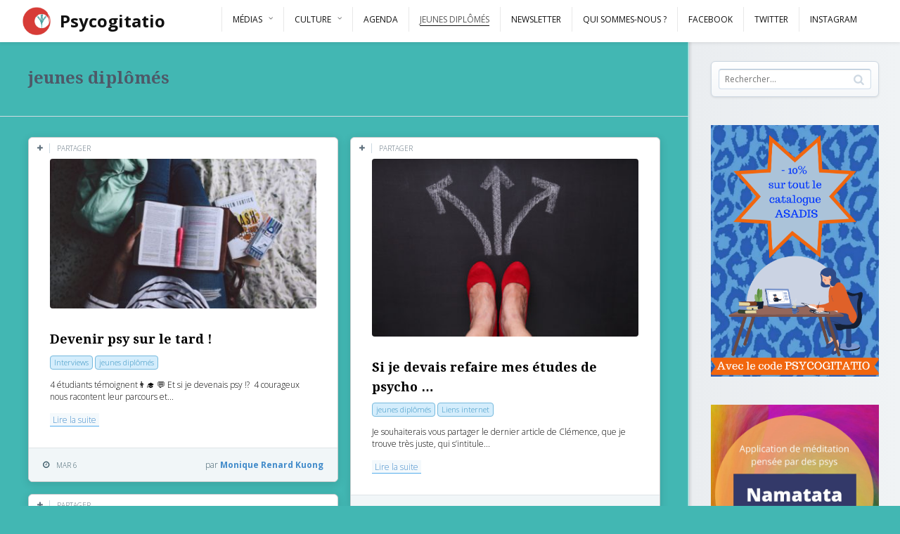

--- FILE ---
content_type: text/html; charset=UTF-8
request_url: https://psycogitatio.fr/category/jeunes-diplomes/page/4/
body_size: 10744
content:
<!DOCTYPE html> <!--[if IE 7]><html class="ie ie7" lang="fr-FR"> <![endif]--> <!--[if IE 8]><html class="ie ie8" lang="fr-FR"> <![endif]--> <!--[if !(IE 7) | !(IE 8) ]><!--><html lang="fr-FR"> <!--<![endif]--><head><meta charset="UTF-8"><meta name="viewport" content="width=device-width,initial-scale=1"><meta http-equiv="X-UA-Compatible" content="IE=edge"><link media="all" href="https://psycogitatio.fr/wp-content/cache/autoptimize/css/autoptimize_fa15fb87a151d8d44668ba6bb8e8f120.css" rel="stylesheet"><title>Psycogitatio &#8211; Blog de psychologie | jeunes diplômés Archives - Page 4 sur 5 - Psycogitatio - Blog de psychologie</title><link rel="profile" href="https://gmpg.org/xfn/11"><link rel="pingback" href="https://psycogitatio.fr/xmlrpc.php"><meta name='robots' content='index, follow, max-image-preview:large, max-snippet:-1, max-video-preview:-1' /><link rel="canonical" href="https://psycogitatio.fr/category/jeunes-diplomes/page/4/" /><link rel="prev" href="https://psycogitatio.fr/category/jeunes-diplomes/page/3/" /><link rel="next" href="https://psycogitatio.fr/category/jeunes-diplomes/page/5/" /><meta property="og:locale" content="fr_FR" /><meta property="og:type" content="article" /><meta property="og:title" content="jeunes diplômés Archives - Page 4 sur 5 - Psycogitatio - Blog de psychologie" /><meta property="og:url" content="http://psycogitatio.fr/category/jeunes-diplomes/" /><meta property="og:site_name" content="Psycogitatio - Blog de psychologie" /> <script type="application/ld+json" class="yoast-schema-graph">{"@context":"https://schema.org","@graph":[{"@type":"CollectionPage","@id":"http://psycogitatio.fr/category/jeunes-diplomes/","url":"http://psycogitatio.fr/category/jeunes-diplomes/page/4/","name":"jeunes diplômés Archives - Page 4 sur 5 - Psycogitatio - Blog de psychologie","isPartOf":{"@id":"http://psycogitatio.fr/#website"},"primaryImageOfPage":{"@id":"http://psycogitatio.fr/category/jeunes-diplomes/page/4/#primaryimage"},"image":{"@id":"http://psycogitatio.fr/category/jeunes-diplomes/page/4/#primaryimage"},"thumbnailUrl":"https://psycogitatio.fr/wp-content/uploads/2019/03/person-984236-1.jpg","inLanguage":"fr-FR"},{"@type":"ImageObject","inLanguage":"fr-FR","@id":"http://psycogitatio.fr/category/jeunes-diplomes/page/4/#primaryimage","url":"https://psycogitatio.fr/wp-content/uploads/2019/03/person-984236-1.jpg","contentUrl":"https://psycogitatio.fr/wp-content/uploads/2019/03/person-984236-1.jpg","width":5153,"height":2899},{"@type":"WebSite","@id":"http://psycogitatio.fr/#website","url":"http://psycogitatio.fr/","name":"Psycogitatio - Blog de psychologie","description":"Colloques - Podcast - Vidéos","potentialAction":[{"@type":"SearchAction","target":{"@type":"EntryPoint","urlTemplate":"http://psycogitatio.fr/?s={search_term_string}"},"query-input":"required name=search_term_string"}],"inLanguage":"fr-FR"}]}</script> <link rel='dns-prefetch' href='//fonts.googleapis.com' /><link rel="alternate" type="application/rss+xml" title="Psycogitatio - Blog de psychologie &raquo; Flux" href="https://psycogitatio.fr/feed/" /><link rel="alternate" type="application/rss+xml" title="Psycogitatio - Blog de psychologie &raquo; Flux des commentaires" href="https://psycogitatio.fr/comments/feed/" /><link rel="alternate" type="text/calendar" title="Psycogitatio - Blog de psychologie &raquo; Flux iCal" href="https://psycogitatio.fr/events/?ical=1" /><link rel="alternate" type="application/rss+xml" title="Psycogitatio - Blog de psychologie &raquo; Flux de la catégorie jeunes diplômés" href="https://psycogitatio.fr/category/jeunes-diplomes/feed/" /><link rel='stylesheet' id='pluto-google-font-css' href="https://fonts.googleapis.com/css?family=Droid+Serif:400,700|Open+Sans:300,400,700" type='text/css' media='all' /><link rel='stylesheet' id='pluto-main-less-css'  href='https://psycogitatio.fr/wp-content/cache/autoptimize/css/autoptimize_single_395df75b791a10f32ea6eee757266abf.css?ver=1736645210' type='text/css' media='all' /> <script type="0c6ae5b788e90fb7622acad2-text/javascript" src='https://psycogitatio.fr/wp-includes/js/jquery/jquery.min.js' id='jquery-core-js'></script> <link rel="https://api.w.org/" href="https://psycogitatio.fr/wp-json/" /><link rel="alternate" type="application/json" href="https://psycogitatio.fr/wp-json/wp/v2/categories/336" /><link rel="EditURI" type="application/rsd+xml" title="RSD" href="https://psycogitatio.fr/xmlrpc.php?rsd" /><link rel="wlwmanifest" type="application/wlwmanifest+xml" href="https://psycogitatio.fr/wp-includes/wlwmanifest.xml" /><link rel="shortcut icon" href="https://psycogitatio.fr/wp-content/uploads/2016/07/psycogitatio-refait-couleur-sans-typo.jpg" /><meta name="tec-api-version" content="v1"><meta name="tec-api-origin" content="https://psycogitatio.fr"><link rel="alternate" href="https://psycogitatio.fr/wp-json/tribe/events/v1/" /><script type="0c6ae5b788e90fb7622acad2-text/javascript">var ajaxurl = "https://psycogitatio.fr/wp-admin/admin-ajax.php"</script> <!--[if lt IE 9]> <script src="https://psycogitatio.fr/wp-content/themes/pluto-osetin-theme/js/html5shiv.min.js"></script> <script type="text/javascript" src="https://psycogitatio.fr/wp-content/themes/pluto-osetin-theme/js/respond.min.js"></script> <![endif]--></head><body class="archive paged category category-jeunes-diplomes category-336 custom-background paged-4 category-paged-4 tribe-no-js tribe-bar-is-disabled menu-position-top menu-style-v2 menu-fixed menu-trigger-click sidebar-position-right not-wrapped-widgets no-ads-on-smartphones no-ads-on-tablets with-infinite-scroll page-fluid-width"><div class="menu-block "><div class="menu-inner-w"><div class="logo"> <a href="https://psycogitatio.fr/"> <img src="https://psycogitatio.fr/wp-content/uploads/2015/06/psycogitatio-refait-couleur-inversé-sans-typo.jpg" alt=""> <span>Psycogitatio</span> </a></div><div class="os_menu"><ul id="menu-top-menu" class="menu"><li id="menu-item-2708" class="menu-item menu-item-type-post_type menu-item-object-page menu-item-has-children menu-item-2708"><a href="https://psycogitatio.fr/medias/">Médias</a><ul class="sub-menu"><li id="menu-item-2725" class="menu-item menu-item-type-taxonomy menu-item-object-category menu-item-2725"><a href="https://psycogitatio.fr/category/liens/">Liens Internet</a></li><li id="menu-item-2726" class="menu-item menu-item-type-taxonomy menu-item-object-category menu-item-2726"><a href="https://psycogitatio.fr/category/video/">Vidéos</a></li><li id="menu-item-2727" class="menu-item menu-item-type-taxonomy menu-item-object-category menu-item-2727"><a href="https://psycogitatio.fr/category/radio/">Radio</a></li></ul></li><li id="menu-item-2704" class="menu-item menu-item-type-post_type menu-item-object-page menu-item-has-children menu-item-2704"><a href="https://psycogitatio.fr/culture/">Culture</a><ul class="sub-menu"><li id="menu-item-2729" class="menu-item menu-item-type-taxonomy menu-item-object-category menu-item-2729"><a href="https://psycogitatio.fr/category/interviews/">Interviews</a></li><li id="menu-item-2728" class="menu-item menu-item-type-taxonomy menu-item-object-category menu-item-2728"><a href="https://psycogitatio.fr/category/films/">Films</a></li><li id="menu-item-2730" class="menu-item menu-item-type-taxonomy menu-item-object-category menu-item-2730"><a href="https://psycogitatio.fr/category/livres/">Livres</a></li></ul></li><li id="menu-item-2811" class="menu-item menu-item-type-custom menu-item-object-custom menu-item-2811"><a href="/events">Agenda</a></li><li id="menu-item-2953" class="menu-item menu-item-type-taxonomy menu-item-object-category current-menu-item menu-item-2953"><a href="https://psycogitatio.fr/category/jeunes-diplomes/" aria-current="page">Jeunes diplômés</a></li><li id="menu-item-2702" class="menu-item menu-item-type-post_type menu-item-object-page menu-item-2702"><a href="https://psycogitatio.fr/sabonner/">Newsletter</a></li><li id="menu-item-2703" class="menu-item menu-item-type-post_type menu-item-object-page menu-item-2703"><a href="https://psycogitatio.fr/contact/">Qui sommes-nous ?</a></li><li id="menu-item-4619" class="menu-item menu-item-type-custom menu-item-object-custom menu-item-4619"><a target="_blank" rel="noopener" href="https://www.facebook.com/psycogitatio/">Facebook</a></li><li id="menu-item-4620" class="menu-item menu-item-type-custom menu-item-object-custom menu-item-4620"><a target="_blank" rel="noopener" href="https://twitter.com/CyrielleVinet">Twitter</a></li><li id="menu-item-4621" class="menu-item menu-item-type-custom menu-item-object-custom menu-item-4621"><a target="_blank" rel="noopener" href="https://www.instagram.com/psycogitatio/">Instagram</a></li></ul></div><div class="menu-search-form-w"><form role="search" method="get" class="search-form" action="https://psycogitatio.fr/"> <label> <span class="screen-reader-text">Rechercher :</span> <input type="search" class="search-field" placeholder="Rechercher…" value="" name="s" /> </label> <input type="submit" class="search-submit" value="Rechercher" /></form></div><div class="menu-social-w hidden-sm hidden-md"></div></div></div><div class="menu-toggler-w"> <a href="#" class="menu-toggler"> <i class="fa os-icon-bars"></i> <span class="menu-toggler-label">Menu</span> </a> <a href="#" class="sidebar-toggler"> <i class="fa os-icon-bars"></i> <span class="sidebar-toggler-label">Sidebar</span> </a> <a href="https://psycogitatio.fr/" class="logo"> <img src="https://psycogitatio.fr/wp-content/uploads/2015/06/psycogitatio-refait-couleur-inversé-sans-typo.jpg" alt=""> <span>Psycogitatio</span> </a></div><div class="sidebar-main-toggler"> <i class="fa os-icon-bars"></i></div><div class="main-content-w"><div class="primary-sidebar-wrapper"><div id="primary-sidebar" class="primary-sidebar widget-area" role="complementary"><aside id="search-3" class="widget widget_search"><h1 class="widget-title">Rechercher</h1><form role="search" method="get" class="search-form" action="https://psycogitatio.fr/"> <label> <span class="screen-reader-text">Rechercher :</span> <input type="search" class="search-field" placeholder="Rechercher…" value="" name="s" /> </label> <input type="submit" class="search-submit" value="Rechercher" /></form></aside><aside id="adwidget_imagewidget-3" class="widget AdWidget_ImageWidget"><a target="_blank" href='https://asadis.net/fr/' alt='Ad'><img src="https://psycogitatio.fr/wp-content/uploads/2021/01/Prix-Psycogitatio-_-215E.png" alt='Ad' /></a></aside><aside id="adwidget_imagewidget-6" class="widget AdWidget_ImageWidget"><a target="_blank" href="https://psycogitatio.fr/meditation-guidee-une-promo-psycogitatio/" alt='Ad'><img src="https://psycogitatio.fr/wp-content/uploads/2021/01/IMG-20210117-WA0011.jpg" alt='Ad' /></a></aside><aside id="text-2" class="widget widget_text"><h1 class="widget-title">Restez informé</h1><div class="textwidget"><p><a href="https://www.facebook.com/psycogitatio" target="_blank" rel="noopener"><img loading="lazy" class="alignnone size-full wp-image-4614" src="https://psycogitatio.fr/wp-content/uploads/2018/02/facebook.png" alt="facebook" width="32" height="32" /></a>  <a href="https://www.instagram.com/psycogitatio/" target="_blank" rel="noopener"><img loading="lazy" class="alignnone size-full wp-image-4617" src="https://psycogitatio.fr/wp-content/uploads/2018/02/instagram.png" alt="" width="32" height="32" /></a>  <a href="https://twitter.com/CyrielleVinet" target="_blank" rel="noopener"><img loading="lazy" class="alignnone size-full wp-image-4618" src="https://psycogitatio.fr/wp-content/uploads/2018/02/twitter.png" alt="" width="32" height="32" /></a></p></div></aside><aside id="recent-posts-3" class="widget widget_recent_entries"><h1 class="widget-title">Articles récents</h1><ul><li> <a href="https://psycogitatio.fr/storytime-la-selection-en-master-de-psychologie-un-veritable-periple-emotionnel/">STORYTIME : La sélection en Master de Psychologie, un véritable périple émotionnel…</a></li><li> <a href="https://psycogitatio.fr/experience-dune-femme-autiste-entre-diagnostic-tardif-et-formation-universitaire-en-psychologie/">Expérience d&rsquo;une femme autiste : entre diagnostic tardif et formation universitaire en psychologie</a></li><li> <a href="https://psycogitatio.fr/trouver-la-bonne-melodie-dans-levaluation-diagnostique-de-lautisme/">Trouver la bonne mélodie dans l&rsquo;évaluation diagnostique de l&rsquo;autisme</a></li></ul></aside></div></div><div class="main-content-i"><header class="archive-header"><h3>jeunes diplômés</h3></header><div class="content side-padded-content"><div class="index-isotope v1" data-layout-mode="masonry"><div class="item-isotope"><article id="post-4966" class="pluto-post-box post-4966 post type-post status-publish format-standard has-post-thumbnail hentry category-interviews category-jeunes-diplomes"><div class="post-body"><div class="post-top-share"> <i class="fa os-icon-plus share-activator-icon share-activator"></i> <span class="share-activator-label share-activator caption">Partager</span><div class="os_social-head-w"><div class="os_social"><a class="os_social_twitter_share" href="https://twitter.com/share?url=https://psycogitatio.fr/devenir-psy-sur-le-tard/&amp;text=Devenir+psy+sur+le+tard+%21" target="_blank"><img src="https://psycogitatio.fr/wp-content/themes/pluto-osetin-theme/assets/images/socialicons/twitter.png" title="Twitter" class="os_social" alt="Tweet about this on Twitter"></a><a class="os_social_pinterest_share" target="_blank" href="//www.pinterest.com/pin/create/button/?url=https://psycogitatio.fr/devenir-psy-sur-le-tard/&amp;media=https://psycogitatio.fr/wp-content/uploads/2019/03/person-984236-1.jpg&amp;description=Devenir+psy+sur+le+tard+%21"><img src="https://psycogitatio.fr/wp-content/themes/pluto-osetin-theme/assets/images/socialicons/pinterest.png" title="Pinterest" class="os_social" alt="Pin on Pinterest"></a><a class="os_social_linkedin_share" href="http://www.linkedin.com/shareArticle?mini=true&amp;url=https://psycogitatio.fr/devenir-psy-sur-le-tard/" target="_blank"><img src="https://psycogitatio.fr/wp-content/themes/pluto-osetin-theme/assets/images/socialicons/linkedin.png" title="Linkedin" class="os_social" alt="Share on LinkedIn"></a><a class="os_social_google_share" href="https://plus.google.com/share?url=https://psycogitatio.fr/devenir-psy-sur-le-tard/" target="_blank"><img src="https://psycogitatio.fr/wp-content/themes/pluto-osetin-theme/assets/images/socialicons/google.png" title="Google+" class="os_social" alt="Share on Google+"></a><a class="os_social_email_share" href="/cdn-cgi/l/email-protection#526d012730383731266f163724373c3b207922212b79212720793e3779263320367977606374333f2269103d362b6f7760623a26262221687d7d22212b313d353b2633263b3d7c34207d363724373c3b207f22212b7f2127207f3e377f263320367d"><img src="https://psycogitatio.fr/wp-content/themes/pluto-osetin-theme/assets/images/socialicons/email.png" title="Email" class="os_social" alt="Email this to someone"></a><a class="os_social_facebook_share" href="https://www.facebook.com/sharer.php?u=https://psycogitatio.fr/devenir-psy-sur-le-tard/" target="_blank"><img src="https://psycogitatio.fr/wp-content/themes/pluto-osetin-theme/assets/images/socialicons/facebook.png" title="Facebook" class="os_social" alt="Share on Facebook"></a><a class="os_social_vk_share" href="http://vkontakte.ru/share.php?url=https://psycogitatio.fr/devenir-psy-sur-le-tard/" target="_blank"><img src="https://psycogitatio.fr/wp-content/themes/pluto-osetin-theme/assets/images/socialicons/vkontakte.png" title="Vkontakte" class="os_social" alt="Share on Vkontakte"></a><a class="os_social_vk_share" href="http://www.odnoklassniki.ru/dk?st.cmd=addShare&st._surl=https://psycogitatio.fr/devenir-psy-sur-le-tard/" target="_blank"><img src="https://psycogitatio.fr/wp-content/themes/pluto-osetin-theme/assets/images/socialicons/vkontakte.png" title="Vkontakte" class="os_social" alt="Share on Vkontakte"></a></div></div></div><div class="post-media-body"><div class="figure-link-w"><a href="https://psycogitatio.fr/devenir-psy-sur-le-tard/"  class="figure-link"><figure><img width="400" height="225" src="https://psycogitatio.fr/wp-content/uploads/2019/03/person-984236-1-400x225.jpg" class="attachment-pluto-index-width size-pluto-index-width wp-post-image" alt="" srcset="https://psycogitatio.fr/wp-content/uploads/2019/03/person-984236-1-400x225.jpg 400w, https://psycogitatio.fr/wp-content/uploads/2019/03/person-984236-1-300x169.jpg 300w, https://psycogitatio.fr/wp-content/uploads/2019/03/person-984236-1-768x432.jpg 768w, https://psycogitatio.fr/wp-content/uploads/2019/03/person-984236-1-1024x576.jpg 1024w, https://psycogitatio.fr/wp-content/uploads/2019/03/person-984236-1-600x338.jpg 600w, https://psycogitatio.fr/wp-content/uploads/2019/03/person-984236-1-661x372.jpg 661w" sizes="(max-width: 400px) 100vw, 400px" /><div class="figure-shade"></div><i class="figure-icon os-icon-thin-044_visability_view_watch_eye"></i></figure></a></div></div><div class="post-content-body"><h4 class="post-title entry-title"><a href="https://psycogitatio.fr/devenir-psy-sur-le-tard/">Devenir psy sur le tard !</a></h4><ul class="post-categories"><li><a href="https://psycogitatio.fr/category/interviews/" rel="category tag">Interviews</a></li><li><a href="https://psycogitatio.fr/category/jeunes-diplomes/" rel="category tag">jeunes diplômés</a></li></ul><div class="post-content entry-summary">4 étudiants témoignent&#x1f468;&#x200d;&#x1f393; &#x1f4ac; Et si je devenais psy&nbsp;!?&nbsp; 4 courageux nous racontent leur parcours et...<div class="read-more-link"><a href="https://psycogitatio.fr/devenir-psy-sur-le-tard/">Lire la suite</a></div></div></div></div><div class="post-meta entry-meta"><div class="meta-date"> <i class="fa os-icon-clock-o"></i> <time class="entry-date updated" datetime="2019-03-06T17:31:13+01:00">Mar 6</time></div><div class="meta-view-count"> <i class="fa os-icon-eye"></i> <span></span></div><div class="meta-author"> par <strong class="author vcard"><a href="https://psycogitatio.fr/author/monique/" class="url fn n" rel="author">Monique Renard Kuong</a></strong></div></div></article></div><div class="item-isotope"><article id="post-4891" class="pluto-post-box post-4891 post type-post status-publish format-standard has-post-thumbnail hentry category-jeunes-diplomes category-liens"><div class="post-body"><div class="post-top-share"> <i class="fa os-icon-plus share-activator-icon share-activator"></i> <span class="share-activator-label share-activator caption">Partager</span><div class="os_social-head-w"><div class="os_social"><a class="os_social_twitter_share" href="https://twitter.com/share?url=https://psycogitatio.fr/si-je-devais-refaire-mes-etudes-de-psycho/&amp;text=Si+je+devais+refaire+mes+%C3%A9tudes+de+psycho+%E2%80%A6" target="_blank"><img src="https://psycogitatio.fr/wp-content/themes/pluto-osetin-theme/assets/images/socialicons/twitter.png" title="Twitter" class="os_social" alt="Tweet about this on Twitter"></a><a class="os_social_pinterest_share" target="_blank" href="//www.pinterest.com/pin/create/button/?url=https://psycogitatio.fr/si-je-devais-refaire-mes-etudes-de-psycho/&amp;media=https://psycogitatio.fr/wp-content/uploads/2019/01/homeschool.jpg&amp;description=Si+je+devais+refaire+mes+%C3%A9tudes+de+psycho+%E2%80%A6"><img src="https://psycogitatio.fr/wp-content/themes/pluto-osetin-theme/assets/images/socialicons/pinterest.png" title="Pinterest" class="os_social" alt="Pin on Pinterest"></a><a class="os_social_linkedin_share" href="http://www.linkedin.com/shareArticle?mini=true&amp;url=https://psycogitatio.fr/si-je-devais-refaire-mes-etudes-de-psycho/" target="_blank"><img src="https://psycogitatio.fr/wp-content/themes/pluto-osetin-theme/assets/images/socialicons/linkedin.png" title="Linkedin" class="os_social" alt="Share on LinkedIn"></a><a class="os_social_google_share" href="https://plus.google.com/share?url=https://psycogitatio.fr/si-je-devais-refaire-mes-etudes-de-psycho/" target="_blank"><img src="https://psycogitatio.fr/wp-content/themes/pluto-osetin-theme/assets/images/socialicons/google.png" title="Google+" class="os_social" alt="Share on Google+"></a><a class="os_social_email_share" href="/cdn-cgi/l/email-protection#[base64]"><img src="https://psycogitatio.fr/wp-content/themes/pluto-osetin-theme/assets/images/socialicons/email.png" title="Email" class="os_social" alt="Email this to someone"></a><a class="os_social_facebook_share" href="https://www.facebook.com/sharer.php?u=https://psycogitatio.fr/si-je-devais-refaire-mes-etudes-de-psycho/" target="_blank"><img src="https://psycogitatio.fr/wp-content/themes/pluto-osetin-theme/assets/images/socialicons/facebook.png" title="Facebook" class="os_social" alt="Share on Facebook"></a><a class="os_social_vk_share" href="http://vkontakte.ru/share.php?url=https://psycogitatio.fr/si-je-devais-refaire-mes-etudes-de-psycho/" target="_blank"><img src="https://psycogitatio.fr/wp-content/themes/pluto-osetin-theme/assets/images/socialicons/vkontakte.png" title="Vkontakte" class="os_social" alt="Share on Vkontakte"></a><a class="os_social_vk_share" href="http://www.odnoklassniki.ru/dk?st.cmd=addShare&st._surl=https://psycogitatio.fr/si-je-devais-refaire-mes-etudes-de-psycho/" target="_blank"><img src="https://psycogitatio.fr/wp-content/themes/pluto-osetin-theme/assets/images/socialicons/vkontakte.png" title="Vkontakte" class="os_social" alt="Share on Vkontakte"></a></div></div></div><div class="post-media-body"><div class="figure-link-w"><a href="https://psycogitatio.fr/si-je-devais-refaire-mes-etudes-de-psycho/"  class="figure-link"><figure><img width="400" height="267" src="https://psycogitatio.fr/wp-content/uploads/2019/01/homeschool-400x267.jpg" class="attachment-pluto-index-width size-pluto-index-width wp-post-image" alt="" loading="lazy" srcset="https://psycogitatio.fr/wp-content/uploads/2019/01/homeschool-400x267.jpg 400w, https://psycogitatio.fr/wp-content/uploads/2019/01/homeschool-300x200.jpg 300w, https://psycogitatio.fr/wp-content/uploads/2019/01/homeschool-768x512.jpg 768w, https://psycogitatio.fr/wp-content/uploads/2019/01/homeschool-600x400.jpg 600w, https://psycogitatio.fr/wp-content/uploads/2019/01/homeschool-558x372.jpg 558w, https://psycogitatio.fr/wp-content/uploads/2019/01/homeschool-864x576.jpg 864w, https://psycogitatio.fr/wp-content/uploads/2019/01/homeschool.jpg 1005w" sizes="(max-width: 400px) 100vw, 400px" /><div class="figure-shade"></div><i class="figure-icon os-icon-thin-044_visability_view_watch_eye"></i></figure></a></div></div><div class="post-content-body"><h4 class="post-title entry-title"><a href="https://psycogitatio.fr/si-je-devais-refaire-mes-etudes-de-psycho/">Si je devais refaire mes études de psycho …</a></h4><ul class="post-categories"><li><a href="https://psycogitatio.fr/category/jeunes-diplomes/" rel="category tag">jeunes diplômés</a></li><li><a href="https://psycogitatio.fr/category/liens/" rel="category tag">Liens internet</a></li></ul><div class="post-content entry-summary">Je souhaiterais vous partager le dernier article de Clémence, que je trouve très juste, qui s&rsquo;intitule...<div class="read-more-link"><a href="https://psycogitatio.fr/si-je-devais-refaire-mes-etudes-de-psycho/">Lire la suite</a></div></div></div></div><div class="post-meta entry-meta"><div class="meta-date"> <i class="fa os-icon-clock-o"></i> <time class="entry-date updated" datetime="2019-01-12T18:01:58+01:00">Jan 12</time></div><div class="meta-view-count"> <i class="fa os-icon-eye"></i> <span></span></div><div class="meta-author"> par <strong class="author vcard"><a href="https://psycogitatio.fr/author/cyrielle/" class="url fn n" rel="author">Cyrielle Vinet</a></strong></div></div></article></div><div class="item-isotope"><article id="post-3379" class="pluto-post-box post-3379 post type-post status-publish format-standard has-post-thumbnail hentry category-jeunes-diplomes tag-entretien-dembauche tag-jeunes-diplomes tag-recherche-demploi tag-recruteur"><div class="post-body"><div class="post-top-share"> <i class="fa os-icon-plus share-activator-icon share-activator"></i> <span class="share-activator-label share-activator caption">Partager</span><div class="os_social-head-w"><div class="os_social"><a class="os_social_twitter_share" href="https://twitter.com/share?url=https://psycogitatio.fr/3379-2/&amp;text=Un+entretien%2C+%C3%A7a+se+pr%C3%A9pare." target="_blank"><img src="https://psycogitatio.fr/wp-content/themes/pluto-osetin-theme/assets/images/socialicons/twitter.png" title="Twitter" class="os_social" alt="Tweet about this on Twitter"></a><a class="os_social_pinterest_share" target="_blank" href="//www.pinterest.com/pin/create/button/?url=https://psycogitatio.fr/3379-2/&amp;media=https://psycogitatio.fr/wp-content/uploads/2016/02/95956646.jpg&amp;description=Un+entretien%2C+%C3%A7a+se+pr%C3%A9pare."><img src="https://psycogitatio.fr/wp-content/themes/pluto-osetin-theme/assets/images/socialicons/pinterest.png" title="Pinterest" class="os_social" alt="Pin on Pinterest"></a><a class="os_social_linkedin_share" href="http://www.linkedin.com/shareArticle?mini=true&amp;url=https://psycogitatio.fr/3379-2/" target="_blank"><img src="https://psycogitatio.fr/wp-content/themes/pluto-osetin-theme/assets/images/socialicons/linkedin.png" title="Linkedin" class="os_social" alt="Share on LinkedIn"></a><a class="os_social_google_share" href="https://plus.google.com/share?url=https://psycogitatio.fr/3379-2/" target="_blank"><img src="https://psycogitatio.fr/wp-content/themes/pluto-osetin-theme/assets/images/socialicons/google.png" title="Google+" class="os_social" alt="Share on Google+"></a><a class="os_social_email_share" href="/cdn-cgi/l/email-protection#77482402151d1214034a22195c1219030512031e12195245345c523444523640165c04125c070552344452364e071605125951161a074c3518130e4a5245471f030307044d585807040e1418101e0316031e18591105584444404e5a4558"><img src="https://psycogitatio.fr/wp-content/themes/pluto-osetin-theme/assets/images/socialicons/email.png" title="Email" class="os_social" alt="Email this to someone"></a><a class="os_social_facebook_share" href="https://www.facebook.com/sharer.php?u=https://psycogitatio.fr/3379-2/" target="_blank"><img src="https://psycogitatio.fr/wp-content/themes/pluto-osetin-theme/assets/images/socialicons/facebook.png" title="Facebook" class="os_social" alt="Share on Facebook"></a><a class="os_social_vk_share" href="http://vkontakte.ru/share.php?url=https://psycogitatio.fr/3379-2/" target="_blank"><img src="https://psycogitatio.fr/wp-content/themes/pluto-osetin-theme/assets/images/socialicons/vkontakte.png" title="Vkontakte" class="os_social" alt="Share on Vkontakte"></a><a class="os_social_vk_share" href="http://www.odnoklassniki.ru/dk?st.cmd=addShare&st._surl=https://psycogitatio.fr/3379-2/" target="_blank"><img src="https://psycogitatio.fr/wp-content/themes/pluto-osetin-theme/assets/images/socialicons/vkontakte.png" title="Vkontakte" class="os_social" alt="Share on Vkontakte"></a></div></div></div><div class="post-media-body"><div class="figure-link-w"><a href="https://psycogitatio.fr/3379-2/"  class="figure-link"><figure><img width="400" height="253" src="https://psycogitatio.fr/wp-content/uploads/2016/02/95956646-400x253.jpg" class="attachment-pluto-index-width size-pluto-index-width wp-post-image" alt="" loading="lazy" srcset="https://psycogitatio.fr/wp-content/uploads/2016/02/95956646-400x253.jpg 400w, https://psycogitatio.fr/wp-content/uploads/2016/02/95956646-300x189.jpg 300w, https://psycogitatio.fr/wp-content/uploads/2016/02/95956646-768x485.jpg 768w, https://psycogitatio.fr/wp-content/uploads/2016/02/95956646-589x372.jpg 589w, https://psycogitatio.fr/wp-content/uploads/2016/02/95956646.jpg 800w" sizes="(max-width: 400px) 100vw, 400px" /><div class="figure-shade"></div><i class="figure-icon os-icon-thin-044_visability_view_watch_eye"></i></figure></a></div></div><div class="post-content-body"><h4 class="post-title entry-title"><a href="https://psycogitatio.fr/3379-2/">Un entretien, ça se prépare.</a></h4><ul class="post-categories"><li><a href="https://psycogitatio.fr/category/jeunes-diplomes/" rel="category tag">jeunes diplômés</a></li></ul><div class="post-content entry-summary">Un entretien, ça se prépare. Sur papier d’accord mais pas que. Si le CV puis votre...<div class="read-more-link"><a href="https://psycogitatio.fr/3379-2/">Lire la suite</a></div></div></div></div><div class="post-meta entry-meta"><div class="meta-date"> <i class="fa os-icon-clock-o"></i> <time class="entry-date updated" datetime="2016-03-09T15:00:05+01:00">Mar 9</time></div><div class="meta-view-count"> <i class="fa os-icon-eye"></i> <span></span></div><div class="meta-author"> par <strong class="author vcard"><a href="https://psycogitatio.fr/author/solene15/" class="url fn n" rel="author">Solène Ekizian</a></strong></div></div></article></div><div class="item-isotope"><article class="pluto-post-box"><div class="post-body"><div class="post-media-body"><a href="https://psycogitatio.fr/la-formation-du-wisc-v-en-ligne-une-promotion-psycogitatio/"><figure><img src="https://psycogitatio.fr/wp-content/uploads/2019/10/Prix-Psycogitatio-_-215€1-1.png" alt="pluto"/></figure></a></div></div></article></div><div class="item-isotope"><article id="post-3373" class="pluto-post-box post-3373 post type-post status-publish format-standard has-post-thumbnail hentry category-jeunes-diplomes tag-jeunes-diplomes tag-lettre-de-motivation tag-recherche-demploi"><div class="post-body"><div class="post-top-share"> <i class="fa os-icon-plus share-activator-icon share-activator"></i> <span class="share-activator-label share-activator caption">Partager</span><div class="os_social-head-w"><div class="os_social"><a class="os_social_twitter_share" href="https://twitter.com/share?url=https://psycogitatio.fr/3373-2/&amp;text=%C2%AB%C2%A0Monsieur+le+Directeur+%E2%80%A6%C2%A0%C2%BB" target="_blank"><img src="https://psycogitatio.fr/wp-content/themes/pluto-osetin-theme/assets/images/socialicons/twitter.png" title="Twitter" class="os_social" alt="Tweet about this on Twitter"></a><a class="os_social_pinterest_share" target="_blank" href="//www.pinterest.com/pin/create/button/?url=https://psycogitatio.fr/3373-2/&amp;media=https://psycogitatio.fr/wp-content/uploads/2016/02/3374273e36b61621b1962c9d6890e5e2.jpg&amp;description=%C2%AB%C2%A0Monsieur+le+Directeur+%E2%80%A6%C2%A0%C2%BB"><img src="https://psycogitatio.fr/wp-content/themes/pluto-osetin-theme/assets/images/socialicons/pinterest.png" title="Pinterest" class="os_social" alt="Pin on Pinterest"></a><a class="os_social_linkedin_share" href="http://www.linkedin.com/shareArticle?mini=true&amp;url=https://psycogitatio.fr/3373-2/" target="_blank"><img src="https://psycogitatio.fr/wp-content/themes/pluto-osetin-theme/assets/images/socialicons/linkedin.png" title="Linkedin" class="os_social" alt="Share on LinkedIn"></a><a class="os_social_google_share" href="https://plus.google.com/share?url=https://psycogitatio.fr/3373-2/" target="_blank"><img src="https://psycogitatio.fr/wp-content/themes/pluto-osetin-theme/assets/images/socialicons/google.png" title="Google+" class="os_social" alt="Share on Google+"></a><a class="os_social_email_share" href="/cdn-cgi/l/email-protection#[base64]"><img src="https://psycogitatio.fr/wp-content/themes/pluto-osetin-theme/assets/images/socialicons/email.png" title="Email" class="os_social" alt="Email this to someone"></a><a class="os_social_facebook_share" href="https://www.facebook.com/sharer.php?u=https://psycogitatio.fr/3373-2/" target="_blank"><img src="https://psycogitatio.fr/wp-content/themes/pluto-osetin-theme/assets/images/socialicons/facebook.png" title="Facebook" class="os_social" alt="Share on Facebook"></a><a class="os_social_vk_share" href="http://vkontakte.ru/share.php?url=https://psycogitatio.fr/3373-2/" target="_blank"><img src="https://psycogitatio.fr/wp-content/themes/pluto-osetin-theme/assets/images/socialicons/vkontakte.png" title="Vkontakte" class="os_social" alt="Share on Vkontakte"></a><a class="os_social_vk_share" href="http://www.odnoklassniki.ru/dk?st.cmd=addShare&st._surl=https://psycogitatio.fr/3373-2/" target="_blank"><img src="https://psycogitatio.fr/wp-content/themes/pluto-osetin-theme/assets/images/socialicons/vkontakte.png" title="Vkontakte" class="os_social" alt="Share on Vkontakte"></a></div></div></div><div class="post-media-body"><div class="figure-link-w"><a href="https://psycogitatio.fr/3373-2/"  class="figure-link"><figure><img width="400" height="266" src="https://psycogitatio.fr/wp-content/uploads/2016/02/3374273e36b61621b1962c9d6890e5e2-400x266.jpg" class="attachment-pluto-index-width size-pluto-index-width wp-post-image" alt="" loading="lazy" srcset="https://psycogitatio.fr/wp-content/uploads/2016/02/3374273e36b61621b1962c9d6890e5e2-400x266.jpg 400w, https://psycogitatio.fr/wp-content/uploads/2016/02/3374273e36b61621b1962c9d6890e5e2-300x200.jpg 300w, https://psycogitatio.fr/wp-content/uploads/2016/02/3374273e36b61621b1962c9d6890e5e2-559x372.jpg 559w, https://psycogitatio.fr/wp-content/uploads/2016/02/3374273e36b61621b1962c9d6890e5e2-600x400.jpg 600w, https://psycogitatio.fr/wp-content/uploads/2016/02/3374273e36b61621b1962c9d6890e5e2.jpg 736w" sizes="(max-width: 400px) 100vw, 400px" /><div class="figure-shade"></div><i class="figure-icon os-icon-thin-044_visability_view_watch_eye"></i></figure></a></div></div><div class="post-content-body"><h4 class="post-title entry-title"><a href="https://psycogitatio.fr/3373-2/">« Monsieur le Directeur … »</a></h4><ul class="post-categories"><li><a href="https://psycogitatio.fr/category/jeunes-diplomes/" rel="category tag">jeunes diplômés</a></li></ul><div class="post-content entry-summary">Et oui, il est enfin temps de se pencher sur les fameuses lettres de motivation, celles...<div class="read-more-link"><a href="https://psycogitatio.fr/3373-2/">Lire la suite</a></div></div></div></div><div class="post-meta entry-meta"><div class="meta-date"> <i class="fa os-icon-clock-o"></i> <time class="entry-date updated" datetime="2016-03-01T15:00:38+01:00">Mar 1</time></div><div class="meta-view-count"> <i class="fa os-icon-eye"></i> <span></span></div><div class="meta-author"> par <strong class="author vcard"><a href="https://psycogitatio.fr/author/solene15/" class="url fn n" rel="author">Solène Ekizian</a></strong></div></div></article></div><div class="item-isotope"><article id="post-3024" class="pluto-post-box post-3024 post type-post status-publish format-standard has-post-thumbnail hentry category-jeunes-diplomes tag-curriculum-vitae tag-jeunes-diplomes tag-recherche-demploi"><div class="post-body"><div class="post-top-share"> <i class="fa os-icon-plus share-activator-icon share-activator"></i> <span class="share-activator-label share-activator caption">Partager</span><div class="os_social-head-w"><div class="os_social"><a class="os_social_twitter_share" href="https://twitter.com/share?url=https://psycogitatio.fr/un-curriculum-vitae-original-vous-avez-dit-original/&amp;text=Un+Curriculum+Vitae+original+%E2%80%A6+Vous+avez+dit%2C+original%C2%A0%3F" target="_blank"><img src="https://psycogitatio.fr/wp-content/themes/pluto-osetin-theme/assets/images/socialicons/twitter.png" title="Twitter" class="os_social" alt="Tweet about this on Twitter"></a><a class="os_social_pinterest_share" target="_blank" href="//www.pinterest.com/pin/create/button/?url=https://psycogitatio.fr/un-curriculum-vitae-original-vous-avez-dit-original/&amp;media=https://psycogitatio.fr/wp-content/uploads/2015/10/8925b5df8ce29941c498819df5c0292a.jpg&amp;description=Un+Curriculum+Vitae+original+%E2%80%A6+Vous+avez+dit%2C+original%C2%A0%3F"><img src="https://psycogitatio.fr/wp-content/themes/pluto-osetin-theme/assets/images/socialicons/pinterest.png" title="Pinterest" class="os_social" alt="Pin on Pinterest"></a><a class="os_social_linkedin_share" href="http://www.linkedin.com/shareArticle?mini=true&amp;url=https://psycogitatio.fr/un-curriculum-vitae-original-vous-avez-dit-original/" target="_blank"><img src="https://psycogitatio.fr/wp-content/themes/pluto-osetin-theme/assets/images/socialicons/linkedin.png" title="Linkedin" class="os_social" alt="Share on LinkedIn"></a><a class="os_social_google_share" href="https://plus.google.com/share?url=https://psycogitatio.fr/un-curriculum-vitae-original-vous-avez-dit-original/" target="_blank"><img src="https://psycogitatio.fr/wp-content/themes/pluto-osetin-theme/assets/images/socialicons/google.png" title="Google+" class="os_social" alt="Share on Google+"></a><a class="os_social_email_share" href="/cdn-cgi/l/email-protection#[base64]"><img src="https://psycogitatio.fr/wp-content/themes/pluto-osetin-theme/assets/images/socialicons/email.png" title="Email" class="os_social" alt="Email this to someone"></a><a class="os_social_facebook_share" href="https://www.facebook.com/sharer.php?u=https://psycogitatio.fr/un-curriculum-vitae-original-vous-avez-dit-original/" target="_blank"><img src="https://psycogitatio.fr/wp-content/themes/pluto-osetin-theme/assets/images/socialicons/facebook.png" title="Facebook" class="os_social" alt="Share on Facebook"></a><a class="os_social_vk_share" href="http://vkontakte.ru/share.php?url=https://psycogitatio.fr/un-curriculum-vitae-original-vous-avez-dit-original/" target="_blank"><img src="https://psycogitatio.fr/wp-content/themes/pluto-osetin-theme/assets/images/socialicons/vkontakte.png" title="Vkontakte" class="os_social" alt="Share on Vkontakte"></a><a class="os_social_vk_share" href="http://www.odnoklassniki.ru/dk?st.cmd=addShare&st._surl=https://psycogitatio.fr/un-curriculum-vitae-original-vous-avez-dit-original/" target="_blank"><img src="https://psycogitatio.fr/wp-content/themes/pluto-osetin-theme/assets/images/socialicons/vkontakte.png" title="Vkontakte" class="os_social" alt="Share on Vkontakte"></a></div></div></div><div class="post-media-body"><div class="figure-link-w"><a href="https://psycogitatio.fr/un-curriculum-vitae-original-vous-avez-dit-original/"  class="figure-link"><figure><img width="400" height="399" src="https://psycogitatio.fr/wp-content/uploads/2015/10/8925b5df8ce29941c498819df5c0292a-400x399.jpg" class="attachment-pluto-index-width size-pluto-index-width wp-post-image" alt="" loading="lazy" srcset="https://psycogitatio.fr/wp-content/uploads/2015/10/8925b5df8ce29941c498819df5c0292a-400x399.jpg 400w, https://psycogitatio.fr/wp-content/uploads/2015/10/8925b5df8ce29941c498819df5c0292a-300x300.jpg 300w, https://psycogitatio.fr/wp-content/uploads/2015/10/8925b5df8ce29941c498819df5c0292a-373x372.jpg 373w, https://psycogitatio.fr/wp-content/uploads/2015/10/8925b5df8ce29941c498819df5c0292a.jpg 570w" sizes="(max-width: 400px) 100vw, 400px" /><div class="figure-shade"></div><i class="figure-icon os-icon-thin-044_visability_view_watch_eye"></i></figure></a></div></div><div class="post-content-body"><h4 class="post-title entry-title"><a href="https://psycogitatio.fr/un-curriculum-vitae-original-vous-avez-dit-original/">Un Curriculum Vitae original … Vous avez dit, original ?</a></h4><ul class="post-categories"><li><a href="https://psycogitatio.fr/category/jeunes-diplomes/" rel="category tag">jeunes diplômés</a></li></ul><div class="post-content entry-summary">Pour commencer, votre CV doit vous plaire lorsque vous le regardez ! Certes, cela fait un peu...<div class="read-more-link"><a href="https://psycogitatio.fr/un-curriculum-vitae-original-vous-avez-dit-original/">Lire la suite</a></div></div></div></div><div class="post-meta entry-meta"><div class="meta-date"> <i class="fa os-icon-clock-o"></i> <time class="entry-date updated" datetime="2015-10-09T19:31:33+02:00">Oct 9</time></div><div class="meta-view-count"> <i class="fa os-icon-eye"></i> <span></span></div><div class="meta-author"> par <strong class="author vcard"><a href="https://psycogitatio.fr/author/solene15/" class="url fn n" rel="author">Solène Ekizian</a></strong></div></div></article></div><div class="item-isotope"><article id="post-2982" class="pluto-post-box post-2982 post type-post status-publish format-standard has-post-thumbnail hentry category-jeunes-diplomes tag-jeunes-diplomes tag-recherche-demploi tag-reseau-professionnel tag-reseaux-sociaux"><div class="post-body"><div class="post-top-share"> <i class="fa os-icon-plus share-activator-icon share-activator"></i> <span class="share-activator-label share-activator caption">Partager</span><div class="os_social-head-w"><div class="os_social"><a class="os_social_twitter_share" href="https://twitter.com/share?url=https://psycogitatio.fr/se-faire-voir-mais-pas-trop/&amp;text=Se+faire+voir+%E2%80%A6+Mais+pas+trop+%21" target="_blank"><img src="https://psycogitatio.fr/wp-content/themes/pluto-osetin-theme/assets/images/socialicons/twitter.png" title="Twitter" class="os_social" alt="Tweet about this on Twitter"></a><a class="os_social_pinterest_share" target="_blank" href="//www.pinterest.com/pin/create/button/?url=https://psycogitatio.fr/se-faire-voir-mais-pas-trop/&amp;media=https://psycogitatio.fr/wp-content/uploads/2015/09/Blanche-neige.jpg&amp;description=Se+faire+voir+%E2%80%A6+Mais+pas+trop+%21"><img src="https://psycogitatio.fr/wp-content/themes/pluto-osetin-theme/assets/images/socialicons/pinterest.png" title="Pinterest" class="os_social" alt="Pin on Pinterest"></a><a class="os_social_linkedin_share" href="http://www.linkedin.com/shareArticle?mini=true&amp;url=https://psycogitatio.fr/se-faire-voir-mais-pas-trop/" target="_blank"><img src="https://psycogitatio.fr/wp-content/themes/pluto-osetin-theme/assets/images/socialicons/linkedin.png" title="Linkedin" class="os_social" alt="Share on LinkedIn"></a><a class="os_social_google_share" href="https://plus.google.com/share?url=https://psycogitatio.fr/se-faire-voir-mais-pas-trop/" target="_blank"><img src="https://psycogitatio.fr/wp-content/themes/pluto-osetin-theme/assets/images/socialicons/google.png" title="Google+" class="os_social" alt="Share on Google+"></a><a class="os_social_email_share" href="/cdn-cgi/l/email-protection#[base64]"><img src="https://psycogitatio.fr/wp-content/themes/pluto-osetin-theme/assets/images/socialicons/email.png" title="Email" class="os_social" alt="Email this to someone"></a><a class="os_social_facebook_share" href="https://www.facebook.com/sharer.php?u=https://psycogitatio.fr/se-faire-voir-mais-pas-trop/" target="_blank"><img src="https://psycogitatio.fr/wp-content/themes/pluto-osetin-theme/assets/images/socialicons/facebook.png" title="Facebook" class="os_social" alt="Share on Facebook"></a><a class="os_social_vk_share" href="http://vkontakte.ru/share.php?url=https://psycogitatio.fr/se-faire-voir-mais-pas-trop/" target="_blank"><img src="https://psycogitatio.fr/wp-content/themes/pluto-osetin-theme/assets/images/socialicons/vkontakte.png" title="Vkontakte" class="os_social" alt="Share on Vkontakte"></a><a class="os_social_vk_share" href="http://www.odnoklassniki.ru/dk?st.cmd=addShare&st._surl=https://psycogitatio.fr/se-faire-voir-mais-pas-trop/" target="_blank"><img src="https://psycogitatio.fr/wp-content/themes/pluto-osetin-theme/assets/images/socialicons/vkontakte.png" title="Vkontakte" class="os_social" alt="Share on Vkontakte"></a></div></div></div><div class="post-media-body"><div class="figure-link-w"><a href="https://psycogitatio.fr/se-faire-voir-mais-pas-trop/"  class="figure-link"><figure><img width="400" height="506" src="https://psycogitatio.fr/wp-content/uploads/2015/09/Blanche-neige-400x506.jpg" class="attachment-pluto-index-width size-pluto-index-width wp-post-image" alt="" loading="lazy" srcset="https://psycogitatio.fr/wp-content/uploads/2015/09/Blanche-neige-400x506.jpg 400w, https://psycogitatio.fr/wp-content/uploads/2015/09/Blanche-neige-237x300.jpg 237w, https://psycogitatio.fr/wp-content/uploads/2015/09/Blanche-neige-294x372.jpg 294w, https://psycogitatio.fr/wp-content/uploads/2015/09/Blanche-neige-456x576.jpg 456w, https://psycogitatio.fr/wp-content/uploads/2015/09/Blanche-neige.jpg 633w" sizes="(max-width: 400px) 100vw, 400px" /><div class="figure-shade"></div><i class="figure-icon os-icon-thin-044_visability_view_watch_eye"></i></figure></a></div></div><div class="post-content-body"><h4 class="post-title entry-title"><a href="https://psycogitatio.fr/se-faire-voir-mais-pas-trop/">Se faire voir … Mais pas trop !</a></h4><ul class="post-categories"><li><a href="https://psycogitatio.fr/category/jeunes-diplomes/" rel="category tag">jeunes diplômés</a></li></ul><div class="post-content entry-summary">Il faut vivre avec son temps comme on dit ! Ainsi, se rendre visible sur des réseaux...<div class="read-more-link"><a href="https://psycogitatio.fr/se-faire-voir-mais-pas-trop/">Lire la suite</a></div></div></div></div><div class="post-meta entry-meta"><div class="meta-date"> <i class="fa os-icon-clock-o"></i> <time class="entry-date updated" datetime="2015-09-23T09:33:16+02:00">Sep 23</time></div><div class="meta-view-count"> <i class="fa os-icon-eye"></i> <span></span></div><div class="meta-author"> par <strong class="author vcard"><a href="https://psycogitatio.fr/author/solene15/" class="url fn n" rel="author">Solène Ekizian</a></strong></div></div></article></div><div class="item-isotope"><article id="post-2939" class="pluto-post-box post-2939 post type-post status-publish format-standard has-post-thumbnail hentry category-jeunes-diplomes tag-candidatures-spontanees tag-jeunes-diplomes tag-offres-demploi tag-recherche-demploi"><div class="post-body"><div class="post-top-share"> <i class="fa os-icon-plus share-activator-icon share-activator"></i> <span class="share-activator-label share-activator caption">Partager</span><div class="os_social-head-w"><div class="os_social"><a class="os_social_twitter_share" href="https://twitter.com/share?url=https://psycogitatio.fr/offres-demploi-ou-candidatures-spontanees-a-qui-ecrire/&amp;text=Offres+d%E2%80%99emploi+ou+Candidatures+spontan%C3%A9es+%3A+A+qui+%C3%A9crire+%3F" target="_blank"><img src="https://psycogitatio.fr/wp-content/themes/pluto-osetin-theme/assets/images/socialicons/twitter.png" title="Twitter" class="os_social" alt="Tweet about this on Twitter"></a><a class="os_social_pinterest_share" target="_blank" href="//www.pinterest.com/pin/create/button/?url=https://psycogitatio.fr/offres-demploi-ou-candidatures-spontanees-a-qui-ecrire/&amp;media=https://psycogitatio.fr/wp-content/uploads/2015/09/723824e226cf38dc261bf9fab8a6b6df.jpg&amp;description=Offres+d%E2%80%99emploi+ou+Candidatures+spontan%C3%A9es+%3A+A+qui+%C3%A9crire+%3F"><img src="https://psycogitatio.fr/wp-content/themes/pluto-osetin-theme/assets/images/socialicons/pinterest.png" title="Pinterest" class="os_social" alt="Pin on Pinterest"></a><a class="os_social_linkedin_share" href="http://www.linkedin.com/shareArticle?mini=true&amp;url=https://psycogitatio.fr/offres-demploi-ou-candidatures-spontanees-a-qui-ecrire/" target="_blank"><img src="https://psycogitatio.fr/wp-content/themes/pluto-osetin-theme/assets/images/socialicons/linkedin.png" title="Linkedin" class="os_social" alt="Share on LinkedIn"></a><a class="os_social_google_share" href="https://plus.google.com/share?url=https://psycogitatio.fr/offres-demploi-ou-candidatures-spontanees-a-qui-ecrire/" target="_blank"><img src="https://psycogitatio.fr/wp-content/themes/pluto-osetin-theme/assets/images/socialicons/google.png" title="Google+" class="os_social" alt="Share on Google+"></a><a class="os_social_email_share" href="/cdn-cgi/l/email-protection#[base64]"><img src="https://psycogitatio.fr/wp-content/themes/pluto-osetin-theme/assets/images/socialicons/email.png" title="Email" class="os_social" alt="Email this to someone"></a><a class="os_social_facebook_share" href="https://www.facebook.com/sharer.php?u=https://psycogitatio.fr/offres-demploi-ou-candidatures-spontanees-a-qui-ecrire/" target="_blank"><img src="https://psycogitatio.fr/wp-content/themes/pluto-osetin-theme/assets/images/socialicons/facebook.png" title="Facebook" class="os_social" alt="Share on Facebook"></a><a class="os_social_vk_share" href="http://vkontakte.ru/share.php?url=https://psycogitatio.fr/offres-demploi-ou-candidatures-spontanees-a-qui-ecrire/" target="_blank"><img src="https://psycogitatio.fr/wp-content/themes/pluto-osetin-theme/assets/images/socialicons/vkontakte.png" title="Vkontakte" class="os_social" alt="Share on Vkontakte"></a><a class="os_social_vk_share" href="http://www.odnoklassniki.ru/dk?st.cmd=addShare&st._surl=https://psycogitatio.fr/offres-demploi-ou-candidatures-spontanees-a-qui-ecrire/" target="_blank"><img src="https://psycogitatio.fr/wp-content/themes/pluto-osetin-theme/assets/images/socialicons/vkontakte.png" title="Vkontakte" class="os_social" alt="Share on Vkontakte"></a></div></div></div><div class="post-media-body"><div class="figure-link-w"><a href="https://psycogitatio.fr/offres-demploi-ou-candidatures-spontanees-a-qui-ecrire/"  class="figure-link"><figure><img width="400" height="300" src="https://psycogitatio.fr/wp-content/uploads/2015/09/723824e226cf38dc261bf9fab8a6b6df-400x300.jpg" class="attachment-pluto-index-width size-pluto-index-width wp-post-image" alt="" loading="lazy" srcset="https://psycogitatio.fr/wp-content/uploads/2015/09/723824e226cf38dc261bf9fab8a6b6df-400x300.jpg 400w, https://psycogitatio.fr/wp-content/uploads/2015/09/723824e226cf38dc261bf9fab8a6b6df-300x225.jpg 300w, https://psycogitatio.fr/wp-content/uploads/2015/09/723824e226cf38dc261bf9fab8a6b6df-496x372.jpg 496w, https://psycogitatio.fr/wp-content/uploads/2015/09/723824e226cf38dc261bf9fab8a6b6df-200x150.jpg 200w, https://psycogitatio.fr/wp-content/uploads/2015/09/723824e226cf38dc261bf9fab8a6b6df.jpg 736w" sizes="(max-width: 400px) 100vw, 400px" /><div class="figure-shade"></div><i class="figure-icon os-icon-thin-044_visability_view_watch_eye"></i></figure></a></div></div><div class="post-content-body"><h4 class="post-title entry-title"><a href="https://psycogitatio.fr/offres-demploi-ou-candidatures-spontanees-a-qui-ecrire/">Offres d’emploi ou Candidatures spontanées : A qui écrire ?</a></h4><ul class="post-categories"><li><a href="https://psycogitatio.fr/category/jeunes-diplomes/" rel="category tag">jeunes diplômés</a></li></ul><div class="post-content entry-summary">Vous me direz « faire les deux ! », certes. Répondre aux offres d’emploi est utile mais ce n’est quand...<div class="read-more-link"><a href="https://psycogitatio.fr/offres-demploi-ou-candidatures-spontanees-a-qui-ecrire/">Lire la suite</a></div></div></div></div><div class="post-meta entry-meta"><div class="meta-date"> <i class="fa os-icon-clock-o"></i> <time class="entry-date updated" datetime="2015-09-15T11:14:45+02:00">Sep 15</time></div><div class="meta-view-count"> <i class="fa os-icon-eye"></i> <span></span></div><div class="meta-author"> par <strong class="author vcard"><a href="https://psycogitatio.fr/author/solene15/" class="url fn n" rel="author">Solène Ekizian</a></strong></div></div></article></div><div class="item-isotope"><article id="post-2925" class="pluto-post-box post-2925 post type-post status-publish format-standard has-post-thumbnail hentry category-jeunes-diplomes tag-jeunes-diplomes tag-recherche-demploi tag-reseau-professionnel"><div class="post-body"><div class="post-top-share"> <i class="fa os-icon-plus share-activator-icon share-activator"></i> <span class="share-activator-label share-activator caption">Partager</span><div class="os_social-head-w"><div class="os_social"><a class="os_social_twitter_share" href="https://twitter.com/share?url=https://psycogitatio.fr/se-constituer-un-reseau-un-travail-de-longue-haleine-et-sur-le-long-terme/&amp;text=Se+constituer+un+r%C3%A9seau+%3A+un+travail+de+longue+haleine+et+sur+le+long-terme" target="_blank"><img src="https://psycogitatio.fr/wp-content/themes/pluto-osetin-theme/assets/images/socialicons/twitter.png" title="Twitter" class="os_social" alt="Tweet about this on Twitter"></a><a class="os_social_pinterest_share" target="_blank" href="//www.pinterest.com/pin/create/button/?url=https://psycogitatio.fr/se-constituer-un-reseau-un-travail-de-longue-haleine-et-sur-le-long-terme/&amp;media=https://psycogitatio.fr/wp-content/uploads/2015/09/b9608eafde477fee396e43227c0744b8.jpg&amp;description=Se+constituer+un+r%C3%A9seau+%3A+un+travail+de+longue+haleine+et+sur+le+long-terme"><img src="https://psycogitatio.fr/wp-content/themes/pluto-osetin-theme/assets/images/socialicons/pinterest.png" title="Pinterest" class="os_social" alt="Pin on Pinterest"></a><a class="os_social_linkedin_share" href="http://www.linkedin.com/shareArticle?mini=true&amp;url=https://psycogitatio.fr/se-constituer-un-reseau-un-travail-de-longue-haleine-et-sur-le-long-terme/" target="_blank"><img src="https://psycogitatio.fr/wp-content/themes/pluto-osetin-theme/assets/images/socialicons/linkedin.png" title="Linkedin" class="os_social" alt="Share on LinkedIn"></a><a class="os_social_google_share" href="https://plus.google.com/share?url=https://psycogitatio.fr/se-constituer-un-reseau-un-travail-de-longue-haleine-et-sur-le-long-terme/" target="_blank"><img src="https://psycogitatio.fr/wp-content/themes/pluto-osetin-theme/assets/images/socialicons/google.png" title="Google+" class="os_social" alt="Share on Google+"></a><a class="os_social_email_share" href="/cdn-cgi/l/email-protection#[base64]"><img src="https://psycogitatio.fr/wp-content/themes/pluto-osetin-theme/assets/images/socialicons/email.png" title="Email" class="os_social" alt="Email this to someone"></a><a class="os_social_facebook_share" href="https://www.facebook.com/sharer.php?u=https://psycogitatio.fr/se-constituer-un-reseau-un-travail-de-longue-haleine-et-sur-le-long-terme/" target="_blank"><img src="https://psycogitatio.fr/wp-content/themes/pluto-osetin-theme/assets/images/socialicons/facebook.png" title="Facebook" class="os_social" alt="Share on Facebook"></a><a class="os_social_vk_share" href="http://vkontakte.ru/share.php?url=https://psycogitatio.fr/se-constituer-un-reseau-un-travail-de-longue-haleine-et-sur-le-long-terme/" target="_blank"><img src="https://psycogitatio.fr/wp-content/themes/pluto-osetin-theme/assets/images/socialicons/vkontakte.png" title="Vkontakte" class="os_social" alt="Share on Vkontakte"></a><a class="os_social_vk_share" href="http://www.odnoklassniki.ru/dk?st.cmd=addShare&st._surl=https://psycogitatio.fr/se-constituer-un-reseau-un-travail-de-longue-haleine-et-sur-le-long-terme/" target="_blank"><img src="https://psycogitatio.fr/wp-content/themes/pluto-osetin-theme/assets/images/socialicons/vkontakte.png" title="Vkontakte" class="os_social" alt="Share on Vkontakte"></a></div></div></div><div class="post-media-body"><div class="figure-link-w"><a href="https://psycogitatio.fr/se-constituer-un-reseau-un-travail-de-longue-haleine-et-sur-le-long-terme/"  class="figure-link"><figure><img width="400" height="400" src="https://psycogitatio.fr/wp-content/uploads/2015/09/b9608eafde477fee396e43227c0744b8-400x400.jpg" class="attachment-pluto-index-width size-pluto-index-width wp-post-image" alt="" loading="lazy" srcset="https://psycogitatio.fr/wp-content/uploads/2015/09/b9608eafde477fee396e43227c0744b8-400x400.jpg 400w, https://psycogitatio.fr/wp-content/uploads/2015/09/b9608eafde477fee396e43227c0744b8-300x300.jpg 300w, https://psycogitatio.fr/wp-content/uploads/2015/09/b9608eafde477fee396e43227c0744b8-372x372.jpg 372w, https://psycogitatio.fr/wp-content/uploads/2015/09/b9608eafde477fee396e43227c0744b8.jpg 500w" sizes="(max-width: 400px) 100vw, 400px" /><div class="figure-shade"></div><i class="figure-icon os-icon-thin-044_visability_view_watch_eye"></i></figure></a></div></div><div class="post-content-body"><h4 class="post-title entry-title"><a href="https://psycogitatio.fr/se-constituer-un-reseau-un-travail-de-longue-haleine-et-sur-le-long-terme/">Se constituer un réseau : un travail de longue haleine et sur le long-terme</a></h4><ul class="post-categories"><li><a href="https://psycogitatio.fr/category/jeunes-diplomes/" rel="category tag">jeunes diplômés</a></li></ul><div class="post-content entry-summary">&nbsp; Il n’est effectivement pas simple de se constituer un réseau professionnel. Passé nos référents de...<div class="read-more-link"><a href="https://psycogitatio.fr/se-constituer-un-reseau-un-travail-de-longue-haleine-et-sur-le-long-terme/">Lire la suite</a></div></div></div></div><div class="post-meta entry-meta"><div class="meta-date"> <i class="fa os-icon-clock-o"></i> <time class="entry-date updated" datetime="2015-09-10T10:27:50+02:00">Sep 10</time></div><div class="meta-view-count"> <i class="fa os-icon-eye"></i> <span></span></div><div class="meta-author"> par <strong class="author vcard"><a href="https://psycogitatio.fr/author/solene15/" class="url fn n" rel="author">Solène Ekizian</a></strong></div></div></article></div><div class="item-isotope"><article id="post-2647" class="pluto-post-box post-2647 post type-post status-publish format-standard has-post-thumbnail hentry category-jeunes-diplomes tag-jeunes-diplomes tag-recherche-demploi"><div class="post-body"><div class="post-top-share"> <i class="fa os-icon-plus share-activator-icon share-activator"></i> <span class="share-activator-label share-activator caption">Partager</span><div class="os_social-head-w"><div class="os_social"><a class="os_social_twitter_share" href="https://twitter.com/share?url=https://psycogitatio.fr/ce-qui-peut-jouer-en-notre-faveur-pour-obtenir-un-premier-poste/&amp;text=Ce+qui+peut+jouer+en+notre+faveur+pour+obtenir+un+%28premier%29+poste" target="_blank"><img src="https://psycogitatio.fr/wp-content/themes/pluto-osetin-theme/assets/images/socialicons/twitter.png" title="Twitter" class="os_social" alt="Tweet about this on Twitter"></a><a class="os_social_pinterest_share" target="_blank" href="//www.pinterest.com/pin/create/button/?url=https://psycogitatio.fr/ce-qui-peut-jouer-en-notre-faveur-pour-obtenir-un-premier-poste/&amp;media=https://psycogitatio.fr/wp-content/uploads/2015/06/Idea-wharton-magazine.jpg&amp;description=Ce+qui+peut+jouer+en+notre+faveur+pour+obtenir+un+%28premier%29+poste"><img src="https://psycogitatio.fr/wp-content/themes/pluto-osetin-theme/assets/images/socialicons/pinterest.png" title="Pinterest" class="os_social" alt="Pin on Pinterest"></a><a class="os_social_linkedin_share" href="http://www.linkedin.com/shareArticle?mini=true&amp;url=https://psycogitatio.fr/ce-qui-peut-jouer-en-notre-faveur-pour-obtenir-un-premier-poste/" target="_blank"><img src="https://psycogitatio.fr/wp-content/themes/pluto-osetin-theme/assets/images/socialicons/linkedin.png" title="Linkedin" class="os_social" alt="Share on LinkedIn"></a><a class="os_social_google_share" href="https://plus.google.com/share?url=https://psycogitatio.fr/ce-qui-peut-jouer-en-notre-faveur-pour-obtenir-un-premier-poste/" target="_blank"><img src="https://psycogitatio.fr/wp-content/themes/pluto-osetin-theme/assets/images/socialicons/google.png" title="Google+" class="os_social" alt="Share on Google+"></a><a class="os_social_email_share" href="/cdn-cgi/l/email-protection#[base64]"><img src="https://psycogitatio.fr/wp-content/themes/pluto-osetin-theme/assets/images/socialicons/email.png" title="Email" class="os_social" alt="Email this to someone"></a><a class="os_social_facebook_share" href="https://www.facebook.com/sharer.php?u=https://psycogitatio.fr/ce-qui-peut-jouer-en-notre-faveur-pour-obtenir-un-premier-poste/" target="_blank"><img src="https://psycogitatio.fr/wp-content/themes/pluto-osetin-theme/assets/images/socialicons/facebook.png" title="Facebook" class="os_social" alt="Share on Facebook"></a><a class="os_social_vk_share" href="http://vkontakte.ru/share.php?url=https://psycogitatio.fr/ce-qui-peut-jouer-en-notre-faveur-pour-obtenir-un-premier-poste/" target="_blank"><img src="https://psycogitatio.fr/wp-content/themes/pluto-osetin-theme/assets/images/socialicons/vkontakte.png" title="Vkontakte" class="os_social" alt="Share on Vkontakte"></a><a class="os_social_vk_share" href="http://www.odnoklassniki.ru/dk?st.cmd=addShare&st._surl=https://psycogitatio.fr/ce-qui-peut-jouer-en-notre-faveur-pour-obtenir-un-premier-poste/" target="_blank"><img src="https://psycogitatio.fr/wp-content/themes/pluto-osetin-theme/assets/images/socialicons/vkontakte.png" title="Vkontakte" class="os_social" alt="Share on Vkontakte"></a></div></div></div><div class="post-media-body"><div class="figure-link-w"><a href="https://psycogitatio.fr/ce-qui-peut-jouer-en-notre-faveur-pour-obtenir-un-premier-poste/"  class="figure-link"><figure><img width="400" height="243" src="https://psycogitatio.fr/wp-content/uploads/2015/06/Idea-wharton-magazine.jpg" class="attachment-pluto-index-width size-pluto-index-width wp-post-image" alt="" loading="lazy" srcset="https://psycogitatio.fr/wp-content/uploads/2015/06/Idea-wharton-magazine.jpg 494w, https://psycogitatio.fr/wp-content/uploads/2015/06/Idea-wharton-magazine-300x182.jpg 300w" sizes="(max-width: 400px) 100vw, 400px" /><div class="figure-shade"></div><i class="figure-icon os-icon-thin-044_visability_view_watch_eye"></i></figure></a></div></div><div class="post-content-body"><h4 class="post-title entry-title"><a href="https://psycogitatio.fr/ce-qui-peut-jouer-en-notre-faveur-pour-obtenir-un-premier-poste/">Ce qui peut jouer en notre faveur pour obtenir un (premier) poste</a></h4><ul class="post-categories"><li><a href="https://psycogitatio.fr/category/jeunes-diplomes/" rel="category tag">jeunes diplômés</a></li></ul><div class="post-content entry-summary">En lien avec de nombreux témoignages, des discussions avec des professionnels (du milieu ou non), une...<div class="read-more-link"><a href="https://psycogitatio.fr/ce-qui-peut-jouer-en-notre-faveur-pour-obtenir-un-premier-poste/">Lire la suite</a></div></div></div></div><div class="post-meta entry-meta"><div class="meta-date"> <i class="fa os-icon-clock-o"></i> <time class="entry-date updated" datetime="2015-06-27T16:08:49+02:00">Juin 27</time></div><div class="meta-view-count"> <i class="fa os-icon-eye"></i> <span></span></div><div class="meta-author"> par <strong class="author vcard"><a href="https://psycogitatio.fr/author/solene15/" class="url fn n" rel="author">Solène Ekizian</a></strong></div></div></article></div><div class="item-isotope"><article id="post-2328" class="pluto-post-box post-2328 post type-post status-publish format-standard has-post-thumbnail hentry category-jeunes-diplomes tag-jeunes-diplomes tag-recherche-demploi"><div class="post-body"><div class="post-top-share"> <i class="fa os-icon-plus share-activator-icon share-activator"></i> <span class="share-activator-label share-activator caption">Partager</span><div class="os_social-head-w"><div class="os_social"><a class="os_social_twitter_share" href="https://twitter.com/share?url=https://psycogitatio.fr/commencer-a-chercher-du-travail-avant-le-diplome/&amp;text=Commencer+%C3%A0+chercher+du+travail+avant+le+dipl%C3%B4me%C2%A0%3F" target="_blank"><img src="https://psycogitatio.fr/wp-content/themes/pluto-osetin-theme/assets/images/socialicons/twitter.png" title="Twitter" class="os_social" alt="Tweet about this on Twitter"></a><a class="os_social_pinterest_share" target="_blank" href="//www.pinterest.com/pin/create/button/?url=https://psycogitatio.fr/commencer-a-chercher-du-travail-avant-le-diplome/&amp;media=https://psycogitatio.fr/wp-content/uploads/2015/06/Montre-22.jpg&amp;description=Commencer+%C3%A0+chercher+du+travail+avant+le+dipl%C3%B4me%C2%A0%3F"><img src="https://psycogitatio.fr/wp-content/themes/pluto-osetin-theme/assets/images/socialicons/pinterest.png" title="Pinterest" class="os_social" alt="Pin on Pinterest"></a><a class="os_social_linkedin_share" href="http://www.linkedin.com/shareArticle?mini=true&amp;url=https://psycogitatio.fr/commencer-a-chercher-du-travail-avant-le-diplome/" target="_blank"><img src="https://psycogitatio.fr/wp-content/themes/pluto-osetin-theme/assets/images/socialicons/linkedin.png" title="Linkedin" class="os_social" alt="Share on LinkedIn"></a><a class="os_social_google_share" href="https://plus.google.com/share?url=https://psycogitatio.fr/commencer-a-chercher-du-travail-avant-le-diplome/" target="_blank"><img src="https://psycogitatio.fr/wp-content/themes/pluto-osetin-theme/assets/images/socialicons/google.png" title="Google+" class="os_social" alt="Share on Google+"></a><a class="os_social_email_share" href="/cdn-cgi/l/email-protection#[base64]"><img src="https://psycogitatio.fr/wp-content/themes/pluto-osetin-theme/assets/images/socialicons/email.png" title="Email" class="os_social" alt="Email this to someone"></a><a class="os_social_facebook_share" href="https://www.facebook.com/sharer.php?u=https://psycogitatio.fr/commencer-a-chercher-du-travail-avant-le-diplome/" target="_blank"><img src="https://psycogitatio.fr/wp-content/themes/pluto-osetin-theme/assets/images/socialicons/facebook.png" title="Facebook" class="os_social" alt="Share on Facebook"></a><a class="os_social_vk_share" href="http://vkontakte.ru/share.php?url=https://psycogitatio.fr/commencer-a-chercher-du-travail-avant-le-diplome/" target="_blank"><img src="https://psycogitatio.fr/wp-content/themes/pluto-osetin-theme/assets/images/socialicons/vkontakte.png" title="Vkontakte" class="os_social" alt="Share on Vkontakte"></a><a class="os_social_vk_share" href="http://www.odnoklassniki.ru/dk?st.cmd=addShare&st._surl=https://psycogitatio.fr/commencer-a-chercher-du-travail-avant-le-diplome/" target="_blank"><img src="https://psycogitatio.fr/wp-content/themes/pluto-osetin-theme/assets/images/socialicons/vkontakte.png" title="Vkontakte" class="os_social" alt="Share on Vkontakte"></a></div></div></div><div class="post-media-body"><div class="figure-link-w"><a href="https://psycogitatio.fr/commencer-a-chercher-du-travail-avant-le-diplome/"  class="figure-link"><figure><img width="400" height="614" src="https://psycogitatio.fr/wp-content/uploads/2015/06/Montre-22.jpg" class="attachment-pluto-index-width size-pluto-index-width wp-post-image" alt="" loading="lazy" srcset="https://psycogitatio.fr/wp-content/uploads/2015/06/Montre-22.jpg 456w, https://psycogitatio.fr/wp-content/uploads/2015/06/Montre-22-195x300.jpg 195w" sizes="(max-width: 400px) 100vw, 400px" /><div class="figure-shade"></div><i class="figure-icon os-icon-thin-044_visability_view_watch_eye"></i></figure></a></div></div><div class="post-content-body"><h4 class="post-title entry-title"><a href="https://psycogitatio.fr/commencer-a-chercher-du-travail-avant-le-diplome/">Commencer à chercher du travail avant le diplôme ?</a></h4><ul class="post-categories"><li><a href="https://psycogitatio.fr/category/jeunes-diplomes/" rel="category tag">jeunes diplômés</a></li></ul><div class="post-content entry-summary">Il y a deux écoles sur ce point : les partisans du « il faut prendre les devants » et...<div class="read-more-link"><a href="https://psycogitatio.fr/commencer-a-chercher-du-travail-avant-le-diplome/">Lire la suite</a></div></div></div></div><div class="post-meta entry-meta"><div class="meta-date"> <i class="fa os-icon-clock-o"></i> <time class="entry-date updated" datetime="2015-06-12T22:31:37+02:00">Juin 12</time></div><div class="meta-view-count"> <i class="fa os-icon-eye"></i> <span></span></div><div class="meta-author"> par <strong class="author vcard"><a href="https://psycogitatio.fr/author/solene15/" class="url fn n" rel="author">Solène Ekizian</a></strong></div></div></article></div></div><div class="isotope-next-params" data-params="paged=5&category_name=jeunes-diplomes" data-layout-type="v1" data-template-type="page-masonry"></div><div class="pagination-w hide-for-isotope"><div class='wp-pagenavi' role='navigation'> <span class='pages'>Page 4 sur 5</span><a class="previouspostslink" rel="prev" aria-label="Page précédente" href="https://psycogitatio.fr/category/jeunes-diplomes/page/3/">&laquo;</a><a class="page smaller" title="Page 1" href="https://psycogitatio.fr/category/jeunes-diplomes/">1</a><a class="page smaller" title="Page 2" href="https://psycogitatio.fr/category/jeunes-diplomes/page/2/">2</a><a class="page smaller" title="Page 3" href="https://psycogitatio.fr/category/jeunes-diplomes/page/3/">3</a><span aria-current='page' class='current'>4</span><a class="page larger" title="Page 5" href="https://psycogitatio.fr/category/jeunes-diplomes/page/5/">5</a><a class="nextpostslink" rel="next" aria-label="Page suivante" href="https://psycogitatio.fr/category/jeunes-diplomes/page/5/">&raquo;</a></div></div></div><footer class="site-footer" role="contentinfo"><div class="site-info"><div class="site-footer-i"> Psycogitatio - S'informer, se former, se rassembler</div></div></footer></div></div> <a href="#" class="os-back-to-top"></a><div class="display-type"></div><div class="copyright-tooltip">This photo is copyright protected</div> <script data-cfasync="false" src="/cdn-cgi/scripts/5c5dd728/cloudflare-static/email-decode.min.js"></script><script type="0c6ae5b788e90fb7622acad2-text/javascript">( function ( body ) {
			'use strict';
			body.className = body.className.replace( /\btribe-no-js\b/, 'tribe-js' );
		} )( document.body );</script> <script type="0c6ae5b788e90fb7622acad2-text/javascript">var tribe_l10n_datatables = {"aria":{"sort_ascending":": activer pour trier la colonne ascendante","sort_descending":": activer pour trier la colonne descendante"},"length_menu":"Afficher les saisies _MENU_","empty_table":"Aucune donn\u00e9e disponible sur le tableau","info":"Affichant_START_ \u00e0 _END_ du _TOTAL_ des saisies","info_empty":"Affichant 0 \u00e0 0 de 0 saisies","info_filtered":"(filtr\u00e9 \u00e0 partir du total des saisies _MAX_ )","zero_records":"Aucun enregistrement correspondant trouv\u00e9","search":"Rechercher :","all_selected_text":"Tous les \u00e9l\u00e9ments de cette page ont \u00e9t\u00e9 s\u00e9lectionn\u00e9s. ","select_all_link":"S\u00e9lectionner toutes les pages","clear_selection":"Effacer la s\u00e9lection.","pagination":{"all":"Tout","next":"Suivant","previous":"Pr\u00e9c\u00e9dent"},"select":{"rows":{"0":"","_":": a s\u00e9lectionn\u00e9 %d rang\u00e9es","1":": a s\u00e9lectionn\u00e9 une rang\u00e9e"}},"datepicker":{"dayNames":["dimanche","lundi","mardi","mercredi","jeudi","vendredi","samedi"],"dayNamesShort":["dim","lun","mar","mer","jeu","ven","sam"],"dayNamesMin":["D","L","M","M","J","V","S"],"monthNames":["janvier","f\u00e9vrier","mars","avril","mai","juin","juillet","ao\u00fbt","septembre","octobre","novembre","d\u00e9cembre"],"monthNamesShort":["janvier","f\u00e9vrier","mars","avril","mai","juin","juillet","ao\u00fbt","septembre","octobre","novembre","d\u00e9cembre"],"monthNamesMin":["Jan","F\u00e9v","Mar","Avr","Mai","Juin","Juil","Ao\u00fbt","Sep","Oct","Nov","D\u00e9c"],"nextText":"Suivant","prevText":"Pr\u00e9c\u00e9dent","currentText":"Aujourd\u2019hui ","closeText":"Termin\u00e9","today":"Aujourd\u2019hui ","clear":"Effac\u00e9"}};</script> <script defer src="https://psycogitatio.fr/wp-content/cache/autoptimize/js/autoptimize_642ea5b7459adbd775044e492cd69f4e.js" type="0c6ae5b788e90fb7622acad2-text/javascript"></script><script src="/cdn-cgi/scripts/7d0fa10a/cloudflare-static/rocket-loader.min.js" data-cf-settings="0c6ae5b788e90fb7622acad2-|49" defer></script><script defer src="https://static.cloudflareinsights.com/beacon.min.js/vcd15cbe7772f49c399c6a5babf22c1241717689176015" integrity="sha512-ZpsOmlRQV6y907TI0dKBHq9Md29nnaEIPlkf84rnaERnq6zvWvPUqr2ft8M1aS28oN72PdrCzSjY4U6VaAw1EQ==" data-cf-beacon='{"version":"2024.11.0","token":"4e9c2eb2b4514a1d993b119a34df8f1a","r":1,"server_timing":{"name":{"cfCacheStatus":true,"cfEdge":true,"cfExtPri":true,"cfL4":true,"cfOrigin":true,"cfSpeedBrain":true},"location_startswith":null}}' crossorigin="anonymous"></script>
</body></html>
<!--
Performance optimized by W3 Total Cache. Learn more: https://www.boldgrid.com/w3-total-cache/

Mise en cache objet de 41/860 objets utilisant Disk
Mise en cache de page à l’aide de Disk: Enhanced 
Mise en cache de la base de données de 2/266 requêtes en 0.353 secondes utilisant Disk

Served from: psycogitatio.fr @ 2025-01-12 03:50:09 by W3 Total Cache
-->